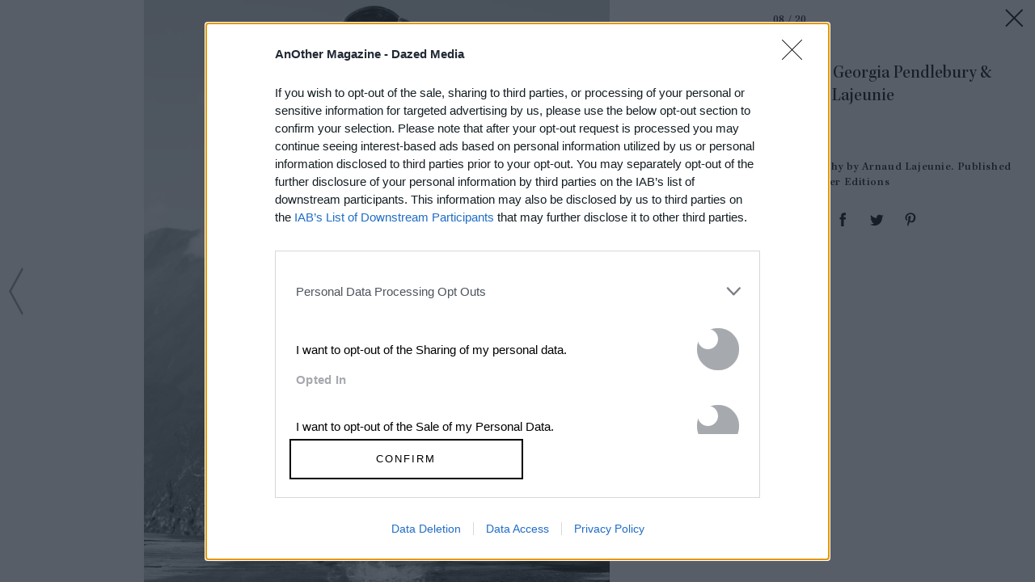

--- FILE ---
content_type: text/html; charset=utf-8
request_url: https://www.anothermag.com/article/ListJson?json=9kZSliNUHC9DxD7C_a5-H3uqmlE1L1GBXmSMo7Pmbscm6gICMwXJ5fdYvZxUK3SVy0slW-_xS_lUnOkEY65jCbwzmiAeeisJiCaWO4FEO_Vt-lZE_xugRuWBP-TbywBpUqvP4XNyqVvpJEgIy-po5OjUJKUVLP-FNz73iimfo030rmq9yFfIt98J5wMPzL1p-KhCD0E3yK95LUASPSyLvh-AVk--6Eh_y969QGy4XlP2au7HrR9WrUjZA3lFSm9Uz0pnjl3REiFlB3qYCbn-Moiubt8Ta9m8aGiNPWlTubA
body_size: 951
content:

<div class="article-list item-list" data-display-count=3>
<div class="article-list-item list-item" data-article-id="16846" data-publishdate="2025-12-23T10:30:00+00:00"><div class="article-list-item-link"><a href="/design-living/16846/marty-supreme-review-josh-safdie-timothee-chalamet-biggest-heist-to-date" class="article-list-item-image"><span class="image-container" data-aspect-ratio-type="landscape" style="width:1350px;"><span class="preserve-aspect-ratio" style="padding-top:66.66%;"><img alt="Marty Supreme, 2025" class="img" data-aspect-ratio="1.5" data-aspect-ratio-type="landscape" data-delay-load="docready" data-max-height="900" data-max-width="1350" data-maxDevicePixelRatio="2" data-responsive-widths="200,320,355,480,640,786,900,1050,1280,1350" data-src="https://images-prod.anothermag.com/320/246-0-1350-900/azure/another-prod/460/7/467795.jpg" src="[data-uri]" style="width:1350px;"></img></span></span></a><div class="article-list-item-content"><span class="section"><a href="/design-living" class="section-link">Design &amp; Living</a></span><a href="/design-living/16846/marty-supreme-review-josh-safdie-timothee-chalamet-biggest-heist-to-date" class="title" >Marty Supreme: Josh Safdie’s Riotous New Comedy Is His Biggest <span class='nowrap'>Heist Yet</span></a></div></div></div><div class="article-list-item list-item" data-article-id="16897" data-publishdate="2026-01-16T16:48:00+00:00"><div class="article-list-item-link"><a href="/art-photography/16897/nat-faulkner-strong-water-camden-art-centre-exhibition-review-brunette-coleman" class="article-list-item-image"><span class="image-container" data-aspect-ratio-type="landscape" style="width:1194px;"><span class="preserve-aspect-ratio" style="padding-top:66.66%;"><img alt="Nat Faulkner, Darkroom, 2024" class="img" data-aspect-ratio="1.5" data-aspect-ratio-type="landscape" data-delay-load="docready" data-max-height="796" data-max-width="1194" data-maxDevicePixelRatio="2" data-responsive-widths="200,320,355,480,640,786,900,1050,1194" data-src="https://images-prod.anothermag.com/320/153-744-1194-796/azure/another-prod/460/8/468158.jpg" src="[data-uri]" style="width:1194px;"></img></span></span></a><div class="article-list-item-content"><span class="section"><a href="/feature" class="section-link">Feature</a></span><a href="/art-photography/16897/nat-faulkner-strong-water-camden-art-centre-exhibition-review-brunette-coleman" class="title" >Nat Faulkner’s New Exhibition Revels in the Alchemy <span class='nowrap'>of Photography</span></a></div></div></div><div class="article-list-item list-item" data-article-id="16891" data-publishdate="2026-01-15T14:50:00+00:00"><div class="article-list-item-link"><a href="/art-photography/16891/condo-london-2026-guide-the-best-art-shows-to-see-this-january" class="article-list-item-image"><span class="image-container" data-aspect-ratio-type="landscape" style="width:960px;"><span class="preserve-aspect-ratio" style="padding-top:66.66%;"><img alt="Carlos / Ishikawa hosting CASTLE, Condo 2026" class="img" data-aspect-ratio="1.5" data-aspect-ratio-type="landscape" data-delay-load="docready" data-max-height="640" data-max-width="960" data-maxDevicePixelRatio="2" data-responsive-widths="200,320,355,480,640,786,900,960" data-src="https://images-prod.anothermag.com/320/93-462-960-640/azure/another-prod/460/8/468111.jpg" src="[data-uri]" style="width:960px;"></img></span></span></a><div class="article-list-item-content"><span class="section"><a href="/another-list" class="section-link">AnOther List</a></span><a href="/art-photography/16891/condo-london-2026-guide-the-best-art-shows-to-see-this-january" class="title" >Condo London 2026: The Best Art Shows to See <span class='nowrap'>This January</span></a></div></div></div></div>
